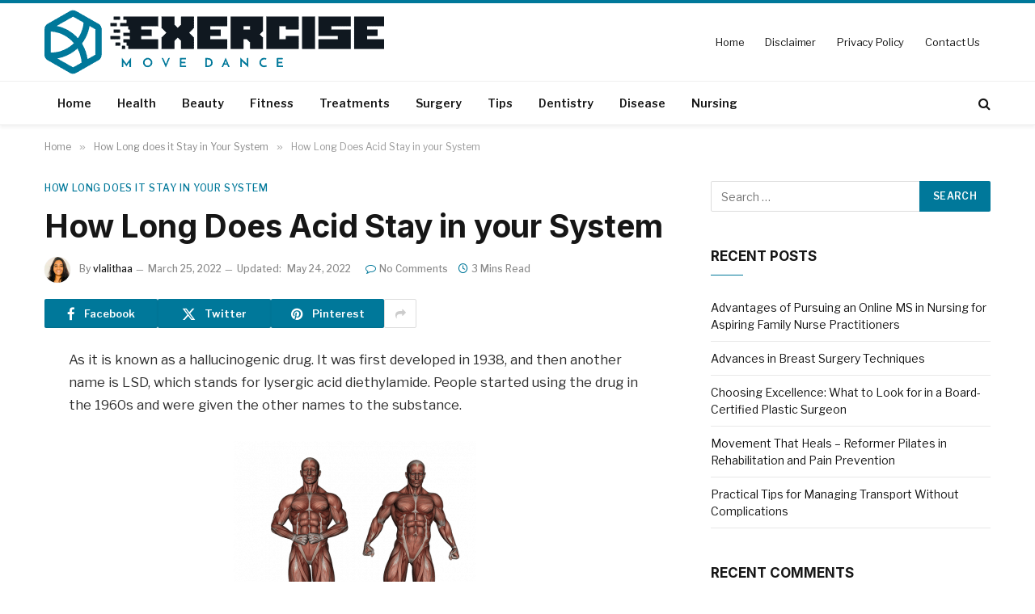

--- FILE ---
content_type: text/html; charset=UTF-8
request_url: https://www.exercisemovedance.org/how-long-does-acid-stay-in-your-system/
body_size: 16931
content:

<!DOCTYPE html>
<html lang="en-US" prefix="og: https://ogp.me/ns#" class="s-light site-s-light">

<head>

	<meta charset="UTF-8" />
	<meta name="viewport" content="width=device-width, initial-scale=1" />
	
<!-- Search Engine Optimization by Rank Math PRO - https://rankmath.com/ -->
<title>How Long Does Acid Stay in your System</title><link rel="preload" as="font" href="https://www.exercisemovedance.org/wp-content/themes/smart-mag/css/icons/fonts/ts-icons.woff2?v3.2" type="font/woff2" crossorigin="anonymous" />
<meta name="robots" content="nofollow, index, max-snippet:-1, max-video-preview:-1, max-image-preview:large"/>
<link rel="canonical" href="https://www.exercisemovedance.org/how-long-does-acid-stay-in-your-system/" />
<meta property="og:locale" content="en_US" />
<meta property="og:type" content="article" />
<meta property="og:title" content="How Long Does Acid Stay in your System" />
<meta property="og:description" content="As it is known as a hallucinogenic drug. It was first developed in 1938, and then another name is LSD, which stands for lysergic acid diethylamide. People started using the drug in the 1960s and were given the other names to the substance.  It is recognized as a powerful mood-changing substance with its significant presence" />
<meta property="og:url" content="https://www.exercisemovedance.org/how-long-does-acid-stay-in-your-system/" />
<meta property="og:site_name" content="Exercisemovedance" />
<meta property="article:section" content="How Long does it Stay in Your System" />
<meta property="og:updated_time" content="2022-05-24T07:04:49+00:00" />
<meta property="og:image" content="https://www.exercisemovedance.org/wp-content/uploads/2022/03/muscle-ge66327e02_640.png" />
<meta property="og:image:secure_url" content="https://www.exercisemovedance.org/wp-content/uploads/2022/03/muscle-ge66327e02_640.png" />
<meta property="og:image:width" content="640" />
<meta property="og:image:height" content="640" />
<meta property="og:image:alt" content="How Long Does ibuprofen Stay in your System" />
<meta property="og:image:type" content="image/png" />
<meta property="article:published_time" content="2022-03-25T10:23:13+00:00" />
<meta property="article:modified_time" content="2022-05-24T07:04:49+00:00" />
<meta name="twitter:card" content="summary_large_image" />
<meta name="twitter:title" content="How Long Does Acid Stay in your System" />
<meta name="twitter:description" content="As it is known as a hallucinogenic drug. It was first developed in 1938, and then another name is LSD, which stands for lysergic acid diethylamide. People started using the drug in the 1960s and were given the other names to the substance.  It is recognized as a powerful mood-changing substance with its significant presence" />
<meta name="twitter:image" content="https://www.exercisemovedance.org/wp-content/uploads/2022/03/muscle-ge66327e02_640.png" />
<meta name="twitter:label1" content="Written by" />
<meta name="twitter:data1" content="vlalithaa" />
<meta name="twitter:label2" content="Time to read" />
<meta name="twitter:data2" content="1 minute" />
<script type="application/ld+json" class="rank-math-schema-pro">{"@context":"https://schema.org","@graph":[{"@type":"Organization","@id":"https://www.exercisemovedance.org/#organization","name":"Exercisemovedance","url":"https://www.exercisemovedance.org"},{"@type":"WebSite","@id":"https://www.exercisemovedance.org/#website","url":"https://www.exercisemovedance.org","name":"Exercisemovedance","publisher":{"@id":"https://www.exercisemovedance.org/#organization"},"inLanguage":"en-US"},{"@type":"ImageObject","@id":"https://www.exercisemovedance.org/wp-content/uploads/2022/03/muscle-ge66327e02_640.png","url":"https://www.exercisemovedance.org/wp-content/uploads/2022/03/muscle-ge66327e02_640.png","width":"640","height":"640","caption":"How Long Does ibuprofen Stay in your System","inLanguage":"en-US"},{"@type":"WebPage","@id":"https://www.exercisemovedance.org/how-long-does-acid-stay-in-your-system/#webpage","url":"https://www.exercisemovedance.org/how-long-does-acid-stay-in-your-system/","name":"How Long Does Acid Stay in your System","datePublished":"2022-03-25T10:23:13+00:00","dateModified":"2022-05-24T07:04:49+00:00","isPartOf":{"@id":"https://www.exercisemovedance.org/#website"},"primaryImageOfPage":{"@id":"https://www.exercisemovedance.org/wp-content/uploads/2022/03/muscle-ge66327e02_640.png"},"inLanguage":"en-US"},{"@type":"Person","@id":"https://www.exercisemovedance.org/how-long-does-acid-stay-in-your-system/#author","name":"vlalithaa","image":{"@type":"ImageObject","@id":"https://secure.gravatar.com/avatar/ed154c1d48877ece17cea4234a13031548038303335a2fecf5b4687b196fdea2?s=96&amp;d=mm&amp;r=g","url":"https://secure.gravatar.com/avatar/ed154c1d48877ece17cea4234a13031548038303335a2fecf5b4687b196fdea2?s=96&amp;d=mm&amp;r=g","caption":"vlalithaa","inLanguage":"en-US"},"sameAs":["https://www.exercisemovedance.org"],"worksFor":{"@id":"https://www.exercisemovedance.org/#organization"}},{"@type":"BlogPosting","headline":"How Long Does Acid Stay in your System","datePublished":"2022-03-25T10:23:13+00:00","dateModified":"2022-05-24T07:04:49+00:00","author":{"@id":"https://www.exercisemovedance.org/how-long-does-acid-stay-in-your-system/#author","name":"vlalithaa"},"publisher":{"@id":"https://www.exercisemovedance.org/#organization"},"description":"As it is known as a hallucinogenic drug. It was first developed in 1938, and then another name is LSD, which stands for lysergic acid diethylamide. People started using the drug in the 1960s and were given the other names to the substance.\u00a0","name":"How Long Does Acid Stay in your System","@id":"https://www.exercisemovedance.org/how-long-does-acid-stay-in-your-system/#richSnippet","isPartOf":{"@id":"https://www.exercisemovedance.org/how-long-does-acid-stay-in-your-system/#webpage"},"image":{"@id":"https://www.exercisemovedance.org/wp-content/uploads/2022/03/muscle-ge66327e02_640.png"},"inLanguage":"en-US","mainEntityOfPage":{"@id":"https://www.exercisemovedance.org/how-long-does-acid-stay-in-your-system/#webpage"}}]}</script>
<!-- /Rank Math WordPress SEO plugin -->

<link rel='dns-prefetch' href='//fonts.googleapis.com' />
<link rel="alternate" type="application/rss+xml" title="ExerciseMoveDance &raquo; Feed" href="https://www.exercisemovedance.org/feed/" />
<link rel="alternate" type="application/rss+xml" title="ExerciseMoveDance &raquo; Comments Feed" href="https://www.exercisemovedance.org/comments/feed/" />
<link rel="alternate" type="application/rss+xml" title="ExerciseMoveDance &raquo; How Long Does Acid Stay in your System Comments Feed" href="https://www.exercisemovedance.org/how-long-does-acid-stay-in-your-system/feed/" />
<link rel="alternate" title="oEmbed (JSON)" type="application/json+oembed" href="https://www.exercisemovedance.org/wp-json/oembed/1.0/embed?url=https%3A%2F%2Fwww.exercisemovedance.org%2Fhow-long-does-acid-stay-in-your-system%2F" />
<link rel="alternate" title="oEmbed (XML)" type="text/xml+oembed" href="https://www.exercisemovedance.org/wp-json/oembed/1.0/embed?url=https%3A%2F%2Fwww.exercisemovedance.org%2Fhow-long-does-acid-stay-in-your-system%2F&#038;format=xml" />
<style id='wp-img-auto-sizes-contain-inline-css' type='text/css'>
img:is([sizes=auto i],[sizes^="auto," i]){contain-intrinsic-size:3000px 1500px}
/*# sourceURL=wp-img-auto-sizes-contain-inline-css */
</style>

<style id='wp-emoji-styles-inline-css' type='text/css'>

	img.wp-smiley, img.emoji {
		display: inline !important;
		border: none !important;
		box-shadow: none !important;
		height: 1em !important;
		width: 1em !important;
		margin: 0 0.07em !important;
		vertical-align: -0.1em !important;
		background: none !important;
		padding: 0 !important;
	}
/*# sourceURL=wp-emoji-styles-inline-css */
</style>
<link rel='stylesheet' id='wp-block-library-css' href='https://www.exercisemovedance.org/wp-includes/css/dist/block-library/style.min.css?ver=6.9' type='text/css' media='all' />
<style id='classic-theme-styles-inline-css' type='text/css'>
/*! This file is auto-generated */
.wp-block-button__link{color:#fff;background-color:#32373c;border-radius:9999px;box-shadow:none;text-decoration:none;padding:calc(.667em + 2px) calc(1.333em + 2px);font-size:1.125em}.wp-block-file__button{background:#32373c;color:#fff;text-decoration:none}
/*# sourceURL=/wp-includes/css/classic-themes.min.css */
</style>
<style id='global-styles-inline-css' type='text/css'>
:root{--wp--preset--aspect-ratio--square: 1;--wp--preset--aspect-ratio--4-3: 4/3;--wp--preset--aspect-ratio--3-4: 3/4;--wp--preset--aspect-ratio--3-2: 3/2;--wp--preset--aspect-ratio--2-3: 2/3;--wp--preset--aspect-ratio--16-9: 16/9;--wp--preset--aspect-ratio--9-16: 9/16;--wp--preset--color--black: #000000;--wp--preset--color--cyan-bluish-gray: #abb8c3;--wp--preset--color--white: #ffffff;--wp--preset--color--pale-pink: #f78da7;--wp--preset--color--vivid-red: #cf2e2e;--wp--preset--color--luminous-vivid-orange: #ff6900;--wp--preset--color--luminous-vivid-amber: #fcb900;--wp--preset--color--light-green-cyan: #7bdcb5;--wp--preset--color--vivid-green-cyan: #00d084;--wp--preset--color--pale-cyan-blue: #8ed1fc;--wp--preset--color--vivid-cyan-blue: #0693e3;--wp--preset--color--vivid-purple: #9b51e0;--wp--preset--gradient--vivid-cyan-blue-to-vivid-purple: linear-gradient(135deg,rgb(6,147,227) 0%,rgb(155,81,224) 100%);--wp--preset--gradient--light-green-cyan-to-vivid-green-cyan: linear-gradient(135deg,rgb(122,220,180) 0%,rgb(0,208,130) 100%);--wp--preset--gradient--luminous-vivid-amber-to-luminous-vivid-orange: linear-gradient(135deg,rgb(252,185,0) 0%,rgb(255,105,0) 100%);--wp--preset--gradient--luminous-vivid-orange-to-vivid-red: linear-gradient(135deg,rgb(255,105,0) 0%,rgb(207,46,46) 100%);--wp--preset--gradient--very-light-gray-to-cyan-bluish-gray: linear-gradient(135deg,rgb(238,238,238) 0%,rgb(169,184,195) 100%);--wp--preset--gradient--cool-to-warm-spectrum: linear-gradient(135deg,rgb(74,234,220) 0%,rgb(151,120,209) 20%,rgb(207,42,186) 40%,rgb(238,44,130) 60%,rgb(251,105,98) 80%,rgb(254,248,76) 100%);--wp--preset--gradient--blush-light-purple: linear-gradient(135deg,rgb(255,206,236) 0%,rgb(152,150,240) 100%);--wp--preset--gradient--blush-bordeaux: linear-gradient(135deg,rgb(254,205,165) 0%,rgb(254,45,45) 50%,rgb(107,0,62) 100%);--wp--preset--gradient--luminous-dusk: linear-gradient(135deg,rgb(255,203,112) 0%,rgb(199,81,192) 50%,rgb(65,88,208) 100%);--wp--preset--gradient--pale-ocean: linear-gradient(135deg,rgb(255,245,203) 0%,rgb(182,227,212) 50%,rgb(51,167,181) 100%);--wp--preset--gradient--electric-grass: linear-gradient(135deg,rgb(202,248,128) 0%,rgb(113,206,126) 100%);--wp--preset--gradient--midnight: linear-gradient(135deg,rgb(2,3,129) 0%,rgb(40,116,252) 100%);--wp--preset--font-size--small: 13px;--wp--preset--font-size--medium: 20px;--wp--preset--font-size--large: 36px;--wp--preset--font-size--x-large: 42px;--wp--preset--spacing--20: 0.44rem;--wp--preset--spacing--30: 0.67rem;--wp--preset--spacing--40: 1rem;--wp--preset--spacing--50: 1.5rem;--wp--preset--spacing--60: 2.25rem;--wp--preset--spacing--70: 3.38rem;--wp--preset--spacing--80: 5.06rem;--wp--preset--shadow--natural: 6px 6px 9px rgba(0, 0, 0, 0.2);--wp--preset--shadow--deep: 12px 12px 50px rgba(0, 0, 0, 0.4);--wp--preset--shadow--sharp: 6px 6px 0px rgba(0, 0, 0, 0.2);--wp--preset--shadow--outlined: 6px 6px 0px -3px rgb(255, 255, 255), 6px 6px rgb(0, 0, 0);--wp--preset--shadow--crisp: 6px 6px 0px rgb(0, 0, 0);}:where(.is-layout-flex){gap: 0.5em;}:where(.is-layout-grid){gap: 0.5em;}body .is-layout-flex{display: flex;}.is-layout-flex{flex-wrap: wrap;align-items: center;}.is-layout-flex > :is(*, div){margin: 0;}body .is-layout-grid{display: grid;}.is-layout-grid > :is(*, div){margin: 0;}:where(.wp-block-columns.is-layout-flex){gap: 2em;}:where(.wp-block-columns.is-layout-grid){gap: 2em;}:where(.wp-block-post-template.is-layout-flex){gap: 1.25em;}:where(.wp-block-post-template.is-layout-grid){gap: 1.25em;}.has-black-color{color: var(--wp--preset--color--black) !important;}.has-cyan-bluish-gray-color{color: var(--wp--preset--color--cyan-bluish-gray) !important;}.has-white-color{color: var(--wp--preset--color--white) !important;}.has-pale-pink-color{color: var(--wp--preset--color--pale-pink) !important;}.has-vivid-red-color{color: var(--wp--preset--color--vivid-red) !important;}.has-luminous-vivid-orange-color{color: var(--wp--preset--color--luminous-vivid-orange) !important;}.has-luminous-vivid-amber-color{color: var(--wp--preset--color--luminous-vivid-amber) !important;}.has-light-green-cyan-color{color: var(--wp--preset--color--light-green-cyan) !important;}.has-vivid-green-cyan-color{color: var(--wp--preset--color--vivid-green-cyan) !important;}.has-pale-cyan-blue-color{color: var(--wp--preset--color--pale-cyan-blue) !important;}.has-vivid-cyan-blue-color{color: var(--wp--preset--color--vivid-cyan-blue) !important;}.has-vivid-purple-color{color: var(--wp--preset--color--vivid-purple) !important;}.has-black-background-color{background-color: var(--wp--preset--color--black) !important;}.has-cyan-bluish-gray-background-color{background-color: var(--wp--preset--color--cyan-bluish-gray) !important;}.has-white-background-color{background-color: var(--wp--preset--color--white) !important;}.has-pale-pink-background-color{background-color: var(--wp--preset--color--pale-pink) !important;}.has-vivid-red-background-color{background-color: var(--wp--preset--color--vivid-red) !important;}.has-luminous-vivid-orange-background-color{background-color: var(--wp--preset--color--luminous-vivid-orange) !important;}.has-luminous-vivid-amber-background-color{background-color: var(--wp--preset--color--luminous-vivid-amber) !important;}.has-light-green-cyan-background-color{background-color: var(--wp--preset--color--light-green-cyan) !important;}.has-vivid-green-cyan-background-color{background-color: var(--wp--preset--color--vivid-green-cyan) !important;}.has-pale-cyan-blue-background-color{background-color: var(--wp--preset--color--pale-cyan-blue) !important;}.has-vivid-cyan-blue-background-color{background-color: var(--wp--preset--color--vivid-cyan-blue) !important;}.has-vivid-purple-background-color{background-color: var(--wp--preset--color--vivid-purple) !important;}.has-black-border-color{border-color: var(--wp--preset--color--black) !important;}.has-cyan-bluish-gray-border-color{border-color: var(--wp--preset--color--cyan-bluish-gray) !important;}.has-white-border-color{border-color: var(--wp--preset--color--white) !important;}.has-pale-pink-border-color{border-color: var(--wp--preset--color--pale-pink) !important;}.has-vivid-red-border-color{border-color: var(--wp--preset--color--vivid-red) !important;}.has-luminous-vivid-orange-border-color{border-color: var(--wp--preset--color--luminous-vivid-orange) !important;}.has-luminous-vivid-amber-border-color{border-color: var(--wp--preset--color--luminous-vivid-amber) !important;}.has-light-green-cyan-border-color{border-color: var(--wp--preset--color--light-green-cyan) !important;}.has-vivid-green-cyan-border-color{border-color: var(--wp--preset--color--vivid-green-cyan) !important;}.has-pale-cyan-blue-border-color{border-color: var(--wp--preset--color--pale-cyan-blue) !important;}.has-vivid-cyan-blue-border-color{border-color: var(--wp--preset--color--vivid-cyan-blue) !important;}.has-vivid-purple-border-color{border-color: var(--wp--preset--color--vivid-purple) !important;}.has-vivid-cyan-blue-to-vivid-purple-gradient-background{background: var(--wp--preset--gradient--vivid-cyan-blue-to-vivid-purple) !important;}.has-light-green-cyan-to-vivid-green-cyan-gradient-background{background: var(--wp--preset--gradient--light-green-cyan-to-vivid-green-cyan) !important;}.has-luminous-vivid-amber-to-luminous-vivid-orange-gradient-background{background: var(--wp--preset--gradient--luminous-vivid-amber-to-luminous-vivid-orange) !important;}.has-luminous-vivid-orange-to-vivid-red-gradient-background{background: var(--wp--preset--gradient--luminous-vivid-orange-to-vivid-red) !important;}.has-very-light-gray-to-cyan-bluish-gray-gradient-background{background: var(--wp--preset--gradient--very-light-gray-to-cyan-bluish-gray) !important;}.has-cool-to-warm-spectrum-gradient-background{background: var(--wp--preset--gradient--cool-to-warm-spectrum) !important;}.has-blush-light-purple-gradient-background{background: var(--wp--preset--gradient--blush-light-purple) !important;}.has-blush-bordeaux-gradient-background{background: var(--wp--preset--gradient--blush-bordeaux) !important;}.has-luminous-dusk-gradient-background{background: var(--wp--preset--gradient--luminous-dusk) !important;}.has-pale-ocean-gradient-background{background: var(--wp--preset--gradient--pale-ocean) !important;}.has-electric-grass-gradient-background{background: var(--wp--preset--gradient--electric-grass) !important;}.has-midnight-gradient-background{background: var(--wp--preset--gradient--midnight) !important;}.has-small-font-size{font-size: var(--wp--preset--font-size--small) !important;}.has-medium-font-size{font-size: var(--wp--preset--font-size--medium) !important;}.has-large-font-size{font-size: var(--wp--preset--font-size--large) !important;}.has-x-large-font-size{font-size: var(--wp--preset--font-size--x-large) !important;}
:where(.wp-block-post-template.is-layout-flex){gap: 1.25em;}:where(.wp-block-post-template.is-layout-grid){gap: 1.25em;}
:where(.wp-block-term-template.is-layout-flex){gap: 1.25em;}:where(.wp-block-term-template.is-layout-grid){gap: 1.25em;}
:where(.wp-block-columns.is-layout-flex){gap: 2em;}:where(.wp-block-columns.is-layout-grid){gap: 2em;}
:root :where(.wp-block-pullquote){font-size: 1.5em;line-height: 1.6;}
/*# sourceURL=global-styles-inline-css */
</style>
<link rel='stylesheet' id='smartmag-core-css' href='https://www.exercisemovedance.org/wp-content/themes/smart-mag/style.css?ver=10.3.2' type='text/css' media='all' />
<style id='smartmag-core-inline-css' type='text/css'>
:root { --c-main: #00789a;
--c-main-rgb: 0,120,154;
--text-font: "Libre Franklin", system-ui, -apple-system, "Segoe UI", Arial, sans-serif;
--body-font: "Libre Franklin", system-ui, -apple-system, "Segoe UI", Arial, sans-serif;
--title-font: "Inter", system-ui, -apple-system, "Segoe UI", Arial, sans-serif;
--h-font: "Inter", system-ui, -apple-system, "Segoe UI", Arial, sans-serif;
--text-h-font: var(--h-font);
--title-size-m: 19px;
--main-width: 1170px;
--c-p-meta-icons: var(--c-main); }
.smart-head-main { --c-shadow: rgba(0,0,0,0.05); }
.smart-head-main .smart-head-mid { --head-h: 100px; border-top-width: 4px; border-top-color: var(--c-main); }
.smart-head-main .smart-head-bot { border-top-width: 1px; }
.navigation-main .menu > li > a { font-size: 14px; }
.navigation-main { --nav-items-space: 16px; }
.s-light .navigation { --c-nav-blip: #9b9b9b; }
.smart-head-mobile .smart-head-mid { border-top-width: 4px; border-top-color: var(--c-main); }
.navigation-small .menu > li > a { letter-spacing: -0.01em; }
.smart-head-main .offcanvas-toggle { transform: scale(0.85); }
.main-footer .upper-footer { background-color: #00171e; }
.main-footer .lower-footer { background-color: #000f16; }
.l-post { --media-radius: 3px; }
.cat-labels .category { font-size: 10px; border-radius: 2px; }
.cat-labels-overlay { margin-top: 6px; margin-left: 6px; }
.post-meta-single .meta-item, .post-meta-single .text-in { font-weight: 500; }
.the-post-header .post-meta .post-title { line-height: 1.2; }
.site-s-light .entry-content { color: #2d2d2d; }
.post-share-b:not(.is-not-global) { --service-height: 36px; }
.post-share-b:not(.is-not-global) .service { background-color: var(--c-main); }
@media (min-width: 1200px) { .s-head-modern-a .post-title { font-size: 39px; } }
@media (min-width: 941px) and (max-width: 1200px) { .navigation-main .menu > li > a { font-size: calc(10px + (14px - 10px) * .7); } }


/*# sourceURL=smartmag-core-inline-css */
</style>
<link rel='stylesheet' id='smartmag-magnific-popup-css' href='https://www.exercisemovedance.org/wp-content/themes/smart-mag/css/lightbox.css?ver=10.3.2' type='text/css' media='all' />
<link rel='stylesheet' id='smartmag-icons-css' href='https://www.exercisemovedance.org/wp-content/themes/smart-mag/css/icons/icons.css?ver=10.3.2' type='text/css' media='all' />
<link rel='stylesheet' id='smart-mag-child-css' href='https://www.exercisemovedance.org/wp-content/themes/smart-mag-child/style.css?ver=1.0' type='text/css' media='all' />
<link rel='stylesheet' id='smartmag-gfonts-custom-css' href='https://fonts.googleapis.com/css?family=Libre+Franklin%3A400%2C500%2C600%2C700%7CInter%3A400%2C500%2C600%2C700&#038;display=swap' type='text/css' media='all' />
<script type="a46b691512120213ff055897-text/javascript" id="smartmag-lazy-inline-js-after">
/* <![CDATA[ */
/**
 * @copyright ThemeSphere
 * @preserve
 */
var BunyadLazy={};BunyadLazy.load=function(){function a(e,n){var t={};e.dataset.bgset&&e.dataset.sizes?(t.sizes=e.dataset.sizes,t.srcset=e.dataset.bgset):t.src=e.dataset.bgsrc,function(t){var a=t.dataset.ratio;if(0<a){const e=t.parentElement;if(e.classList.contains("media-ratio")){const n=e.style;n.getPropertyValue("--a-ratio")||(n.paddingBottom=100/a+"%")}}}(e);var a,o=document.createElement("img");for(a in o.onload=function(){var t="url('"+(o.currentSrc||o.src)+"')",a=e.style;a.backgroundImage!==t&&requestAnimationFrame(()=>{a.backgroundImage=t,n&&n()}),o.onload=null,o.onerror=null,o=null},o.onerror=o.onload,t)o.setAttribute(a,t[a]);o&&o.complete&&0<o.naturalWidth&&o.onload&&o.onload()}function e(t){t.dataset.loaded||a(t,()=>{document.dispatchEvent(new Event("lazyloaded")),t.dataset.loaded=1})}function n(t){"complete"===document.readyState?t():window.addEventListener("load",t)}return{initEarly:function(){var t,a=()=>{document.querySelectorAll(".img.bg-cover:not(.lazyload)").forEach(e)};"complete"!==document.readyState?(t=setInterval(a,150),n(()=>{a(),clearInterval(t)})):a()},callOnLoad:n,initBgImages:function(t){t&&n(()=>{document.querySelectorAll(".img.bg-cover").forEach(e)})},bgLoad:a}}(),BunyadLazy.load.initEarly();
//# sourceURL=smartmag-lazy-inline-js-after
/* ]]> */
</script>
<script type="a46b691512120213ff055897-text/javascript" src="https://www.exercisemovedance.org/wp-includes/js/jquery/jquery.min.js?ver=3.7.1" id="jquery-core-js"></script>
<script type="a46b691512120213ff055897-text/javascript" src="https://www.exercisemovedance.org/wp-includes/js/jquery/jquery-migrate.min.js?ver=3.4.1" id="jquery-migrate-js"></script>
<link rel="https://api.w.org/" href="https://www.exercisemovedance.org/wp-json/" /><link rel="alternate" title="JSON" type="application/json" href="https://www.exercisemovedance.org/wp-json/wp/v2/posts/874" /><link rel="EditURI" type="application/rsd+xml" title="RSD" href="https://www.exercisemovedance.org/xmlrpc.php?rsd" />
<meta name="generator" content="WordPress 6.9" />
<link rel='shortlink' href='https://www.exercisemovedance.org/?p=874' />
<!-- HFCM by 99 Robots - Snippet # 1: GTM-Head -->
<!-- Google Tag Manager -->
<script type="a46b691512120213ff055897-text/javascript">(function(w,d,s,l,i){w[l]=w[l]||[];w[l].push({'gtm.start':
new Date().getTime(),event:'gtm.js'});var f=d.getElementsByTagName(s)[0],
j=d.createElement(s),dl=l!='dataLayer'?'&l='+l:'';j.async=true;j.src=
'https://www.googletagmanager.com/gtm.js?id='+i+dl;f.parentNode.insertBefore(j,f);
})(window,document,'script','dataLayer','GTM-TRHBSCVD');</script>
<!-- End Google Tag Manager -->
<!-- /end HFCM by 99 Robots -->

		<script type="a46b691512120213ff055897-text/javascript">
		var BunyadSchemeKey = 'bunyad-scheme';
		(() => {
			const d = document.documentElement;
			const c = d.classList;
			var scheme = localStorage.getItem(BunyadSchemeKey);
			
			if (scheme) {
				d.dataset.origClass = c;
				scheme === 'dark' ? c.remove('s-light', 'site-s-light') : c.remove('s-dark', 'site-s-dark');
				c.add('site-s-' + scheme, 's-' + scheme);
			}
		})();
		</script>
		<meta name="generator" content="Elementor 3.34.0; features: e_font_icon_svg, additional_custom_breakpoints; settings: css_print_method-external, google_font-enabled, font_display-swap">
<style type="text/css">.recentcomments a{display:inline !important;padding:0 !important;margin:0 !important;}</style>			<style>
				.e-con.e-parent:nth-of-type(n+4):not(.e-lazyloaded):not(.e-no-lazyload),
				.e-con.e-parent:nth-of-type(n+4):not(.e-lazyloaded):not(.e-no-lazyload) * {
					background-image: none !important;
				}
				@media screen and (max-height: 1024px) {
					.e-con.e-parent:nth-of-type(n+3):not(.e-lazyloaded):not(.e-no-lazyload),
					.e-con.e-parent:nth-of-type(n+3):not(.e-lazyloaded):not(.e-no-lazyload) * {
						background-image: none !important;
					}
				}
				@media screen and (max-height: 640px) {
					.e-con.e-parent:nth-of-type(n+2):not(.e-lazyloaded):not(.e-no-lazyload),
					.e-con.e-parent:nth-of-type(n+2):not(.e-lazyloaded):not(.e-no-lazyload) * {
						background-image: none !important;
					}
				}
			</style>
			<style type="text/css">.saboxplugin-wrap{-webkit-box-sizing:border-box;-moz-box-sizing:border-box;-ms-box-sizing:border-box;box-sizing:border-box;border:1px solid #eee;width:100%;clear:both;display:block;overflow:hidden;word-wrap:break-word;position:relative}.saboxplugin-wrap .saboxplugin-gravatar{float:left;padding:0 20px 20px 20px}.saboxplugin-wrap .saboxplugin-gravatar img{max-width:100px;height:auto;border-radius:0;}.saboxplugin-wrap .saboxplugin-authorname{font-size:18px;line-height:1;margin:20px 0 0 20px;display:block}.saboxplugin-wrap .saboxplugin-authorname a{text-decoration:none}.saboxplugin-wrap .saboxplugin-authorname a:focus{outline:0}.saboxplugin-wrap .saboxplugin-desc{display:block;margin:5px 20px}.saboxplugin-wrap .saboxplugin-desc a{text-decoration:underline}.saboxplugin-wrap .saboxplugin-desc p{margin:5px 0 12px}.saboxplugin-wrap .saboxplugin-web{margin:0 20px 15px;text-align:left}.saboxplugin-wrap .sab-web-position{text-align:right}.saboxplugin-wrap .saboxplugin-web a{color:#ccc;text-decoration:none}.saboxplugin-wrap .saboxplugin-socials{position:relative;display:block;background:#fcfcfc;padding:5px;border-top:1px solid #eee}.saboxplugin-wrap .saboxplugin-socials a svg{width:20px;height:20px}.saboxplugin-wrap .saboxplugin-socials a svg .st2{fill:#fff; transform-origin:center center;}.saboxplugin-wrap .saboxplugin-socials a svg .st1{fill:rgba(0,0,0,.3)}.saboxplugin-wrap .saboxplugin-socials a:hover{opacity:.8;-webkit-transition:opacity .4s;-moz-transition:opacity .4s;-o-transition:opacity .4s;transition:opacity .4s;box-shadow:none!important;-webkit-box-shadow:none!important}.saboxplugin-wrap .saboxplugin-socials .saboxplugin-icon-color{box-shadow:none;padding:0;border:0;-webkit-transition:opacity .4s;-moz-transition:opacity .4s;-o-transition:opacity .4s;transition:opacity .4s;display:inline-block;color:#fff;font-size:0;text-decoration:inherit;margin:5px;-webkit-border-radius:0;-moz-border-radius:0;-ms-border-radius:0;-o-border-radius:0;border-radius:0;overflow:hidden}.saboxplugin-wrap .saboxplugin-socials .saboxplugin-icon-grey{text-decoration:inherit;box-shadow:none;position:relative;display:-moz-inline-stack;display:inline-block;vertical-align:middle;zoom:1;margin:10px 5px;color:#444;fill:#444}.clearfix:after,.clearfix:before{content:' ';display:table;line-height:0;clear:both}.ie7 .clearfix{zoom:1}.saboxplugin-socials.sabox-colored .saboxplugin-icon-color .sab-twitch{border-color:#38245c}.saboxplugin-socials.sabox-colored .saboxplugin-icon-color .sab-behance{border-color:#003eb0}.saboxplugin-socials.sabox-colored .saboxplugin-icon-color .sab-deviantart{border-color:#036824}.saboxplugin-socials.sabox-colored .saboxplugin-icon-color .sab-digg{border-color:#00327c}.saboxplugin-socials.sabox-colored .saboxplugin-icon-color .sab-dribbble{border-color:#ba1655}.saboxplugin-socials.sabox-colored .saboxplugin-icon-color .sab-facebook{border-color:#1e2e4f}.saboxplugin-socials.sabox-colored .saboxplugin-icon-color .sab-flickr{border-color:#003576}.saboxplugin-socials.sabox-colored .saboxplugin-icon-color .sab-github{border-color:#264874}.saboxplugin-socials.sabox-colored .saboxplugin-icon-color .sab-google{border-color:#0b51c5}.saboxplugin-socials.sabox-colored .saboxplugin-icon-color .sab-html5{border-color:#902e13}.saboxplugin-socials.sabox-colored .saboxplugin-icon-color .sab-instagram{border-color:#1630aa}.saboxplugin-socials.sabox-colored .saboxplugin-icon-color .sab-linkedin{border-color:#00344f}.saboxplugin-socials.sabox-colored .saboxplugin-icon-color .sab-pinterest{border-color:#5b040e}.saboxplugin-socials.sabox-colored .saboxplugin-icon-color .sab-reddit{border-color:#992900}.saboxplugin-socials.sabox-colored .saboxplugin-icon-color .sab-rss{border-color:#a43b0a}.saboxplugin-socials.sabox-colored .saboxplugin-icon-color .sab-sharethis{border-color:#5d8420}.saboxplugin-socials.sabox-colored .saboxplugin-icon-color .sab-soundcloud{border-color:#995200}.saboxplugin-socials.sabox-colored .saboxplugin-icon-color .sab-spotify{border-color:#0f612c}.saboxplugin-socials.sabox-colored .saboxplugin-icon-color .sab-stackoverflow{border-color:#a95009}.saboxplugin-socials.sabox-colored .saboxplugin-icon-color .sab-steam{border-color:#006388}.saboxplugin-socials.sabox-colored .saboxplugin-icon-color .sab-user_email{border-color:#b84e05}.saboxplugin-socials.sabox-colored .saboxplugin-icon-color .sab-tumblr{border-color:#10151b}.saboxplugin-socials.sabox-colored .saboxplugin-icon-color .sab-twitter{border-color:#0967a0}.saboxplugin-socials.sabox-colored .saboxplugin-icon-color .sab-vimeo{border-color:#0d7091}.saboxplugin-socials.sabox-colored .saboxplugin-icon-color .sab-windows{border-color:#003f71}.saboxplugin-socials.sabox-colored .saboxplugin-icon-color .sab-whatsapp{border-color:#003f71}.saboxplugin-socials.sabox-colored .saboxplugin-icon-color .sab-wordpress{border-color:#0f3647}.saboxplugin-socials.sabox-colored .saboxplugin-icon-color .sab-yahoo{border-color:#14002d}.saboxplugin-socials.sabox-colored .saboxplugin-icon-color .sab-youtube{border-color:#900}.saboxplugin-socials.sabox-colored .saboxplugin-icon-color .sab-xing{border-color:#000202}.saboxplugin-socials.sabox-colored .saboxplugin-icon-color .sab-mixcloud{border-color:#2475a0}.saboxplugin-socials.sabox-colored .saboxplugin-icon-color .sab-vk{border-color:#243549}.saboxplugin-socials.sabox-colored .saboxplugin-icon-color .sab-medium{border-color:#00452c}.saboxplugin-socials.sabox-colored .saboxplugin-icon-color .sab-quora{border-color:#420e00}.saboxplugin-socials.sabox-colored .saboxplugin-icon-color .sab-meetup{border-color:#9b181c}.saboxplugin-socials.sabox-colored .saboxplugin-icon-color .sab-goodreads{border-color:#000}.saboxplugin-socials.sabox-colored .saboxplugin-icon-color .sab-snapchat{border-color:#999700}.saboxplugin-socials.sabox-colored .saboxplugin-icon-color .sab-500px{border-color:#00557f}.saboxplugin-socials.sabox-colored .saboxplugin-icon-color .sab-mastodont{border-color:#185886}.sabox-plus-item{margin-bottom:20px}@media screen and (max-width:480px){.saboxplugin-wrap{text-align:center}.saboxplugin-wrap .saboxplugin-gravatar{float:none;padding:20px 0;text-align:center;margin:0 auto;display:block}.saboxplugin-wrap .saboxplugin-gravatar img{float:none;display:inline-block;display:-moz-inline-stack;vertical-align:middle;zoom:1}.saboxplugin-wrap .saboxplugin-desc{margin:0 10px 20px;text-align:center}.saboxplugin-wrap .saboxplugin-authorname{text-align:center;margin:10px 0 20px}}body .saboxplugin-authorname a,body .saboxplugin-authorname a:hover{box-shadow:none;-webkit-box-shadow:none}a.sab-profile-edit{font-size:16px!important;line-height:1!important}.sab-edit-settings a,a.sab-profile-edit{color:#0073aa!important;box-shadow:none!important;-webkit-box-shadow:none!important}.sab-edit-settings{margin-right:15px;position:absolute;right:0;z-index:2;bottom:10px;line-height:20px}.sab-edit-settings i{margin-left:5px}.saboxplugin-socials{line-height:1!important}.rtl .saboxplugin-wrap .saboxplugin-gravatar{float:right}.rtl .saboxplugin-wrap .saboxplugin-authorname{display:flex;align-items:center}.rtl .saboxplugin-wrap .saboxplugin-authorname .sab-profile-edit{margin-right:10px}.rtl .sab-edit-settings{right:auto;left:0}img.sab-custom-avatar{max-width:75px;}.saboxplugin-wrap {margin-top:0px; margin-bottom:0px; padding: 0px 0px }.saboxplugin-wrap .saboxplugin-authorname {font-size:18px; line-height:25px;}.saboxplugin-wrap .saboxplugin-desc p, .saboxplugin-wrap .saboxplugin-desc {font-size:14px !important; line-height:21px !important;}.saboxplugin-wrap .saboxplugin-web {font-size:14px;}.saboxplugin-wrap .saboxplugin-socials a svg {width:18px;height:18px;}</style><link rel="icon" href="https://www.exercisemovedance.org/wp-content/uploads/2023/12/emdfav-65x65.png" sizes="32x32" />
<link rel="icon" href="https://www.exercisemovedance.org/wp-content/uploads/2023/12/emdfav.png" sizes="192x192" />
<link rel="apple-touch-icon" href="https://www.exercisemovedance.org/wp-content/uploads/2023/12/emdfav.png" />
<meta name="msapplication-TileImage" content="https://www.exercisemovedance.org/wp-content/uploads/2023/12/emdfav.png" />
		<style type="text/css" id="wp-custom-css">
			.grecaptcha-badge {
    display: none !important;
}		</style>
		

</head>

<body class="wp-singular post-template-default single single-post postid-874 single-format-standard wp-theme-smart-mag wp-child-theme-smart-mag-child right-sidebar post-layout-modern post-cat-9 has-lb has-lb-sm ts-img-hov-fade layout-normal elementor-default elementor-kit-1662">



<div class="main-wrap">

	
<div class="off-canvas-backdrop"></div>
<div class="mobile-menu-container off-canvas s-dark hide-widgets-sm hide-menu-lg" id="off-canvas">

	<div class="off-canvas-head">
		<a href="#" class="close">
			<span class="visuallyhidden">Close Menu</span>
			<i class="tsi tsi-times"></i>
		</a>

		<div class="ts-logo">
					</div>
	</div>

	<div class="off-canvas-content">

					<ul class="mobile-menu"></ul>
		
		
		
	</div>

</div>
<div class="smart-head smart-head-a smart-head-main" id="smart-head" data-sticky="auto" data-sticky-type="smart" data-sticky-full>
	
	<div class="smart-head-row smart-head-mid is-light smart-head-row-full">

		<div class="inner wrap">

							
				<div class="items items-left ">
					<a href="https://www.exercisemovedance.org/" title="ExerciseMoveDance" rel="home" class="logo-link ts-logo logo-is-image">
		<span>
			
				
					<img src="https://www.exercisemovedance.org/wp-content/uploads/2023/12/emdlogo.png" class="logo-image" alt="ExerciseMoveDance" width="420" height="80"/>
									 
					</span>
	</a>				</div>

							
				<div class="items items-center empty">
								</div>

							
				<div class="items items-right ">
					<div class="nav-wrap">
		<nav class="navigation navigation-small nav-hov-a">
			<ul id="menu-footer-bar-marketer" class="menu"><li id="menu-item-317" class="menu-item menu-item-type-custom menu-item-object-custom menu-item-home menu-item-317"><a href="https://www.exercisemovedance.org/">Home</a></li>
<li id="menu-item-1675" class="menu-item menu-item-type-post_type menu-item-object-page menu-item-1675"><a href="https://www.exercisemovedance.org/disclaimer/">Disclaimer</a></li>
<li id="menu-item-1676" class="menu-item menu-item-type-post_type menu-item-object-page menu-item-1676"><a href="https://www.exercisemovedance.org/privacy-policy/">Privacy Policy</a></li>
<li id="menu-item-1677" class="menu-item menu-item-type-post_type menu-item-object-page menu-item-1677"><a href="https://www.exercisemovedance.org/contact-us/">Contact Us</a></li>
</ul>		</nav>
	</div>
				</div>

						
		</div>
	</div>

	
	<div class="smart-head-row smart-head-bot is-light smart-head-row-full">

		<div class="inner wrap">

							
				<div class="items items-left ">
					<div class="nav-wrap">
		<nav class="navigation navigation-main nav-hov-a">
			<ul id="menu-primary-marketer" class="menu"><li id="menu-item-281" class="menu-item menu-item-type-custom menu-item-object-custom menu-item-home menu-item-281"><a href="https://www.exercisemovedance.org/">Home</a></li>
<li id="menu-item-1678" class="menu-item menu-item-type-taxonomy menu-item-object-category menu-cat-2 menu-item-1678"><a href="https://www.exercisemovedance.org/health/">Health</a></li>
<li id="menu-item-1679" class="menu-item menu-item-type-taxonomy menu-item-object-category menu-cat-3 menu-item-1679"><a href="https://www.exercisemovedance.org/beauty/">Beauty</a></li>
<li id="menu-item-1680" class="menu-item menu-item-type-taxonomy menu-item-object-category menu-cat-4 menu-item-1680"><a href="https://www.exercisemovedance.org/fitness/">Fitness</a></li>
<li id="menu-item-1681" class="menu-item menu-item-type-taxonomy menu-item-object-category menu-cat-15 menu-item-1681"><a href="https://www.exercisemovedance.org/treatments/">Treatments</a></li>
<li id="menu-item-1682" class="menu-item menu-item-type-taxonomy menu-item-object-category menu-cat-14 menu-item-1682"><a href="https://www.exercisemovedance.org/surgery/">Surgery</a></li>
<li id="menu-item-1683" class="menu-item menu-item-type-taxonomy menu-item-object-category menu-cat-8 menu-item-1683"><a href="https://www.exercisemovedance.org/tips/">Tips</a></li>
<li id="menu-item-1684" class="menu-item menu-item-type-taxonomy menu-item-object-category menu-cat-11 menu-item-1684"><a href="https://www.exercisemovedance.org/dentistry/">Dentistry</a></li>
<li id="menu-item-1685" class="menu-item menu-item-type-taxonomy menu-item-object-category menu-cat-13 menu-item-1685"><a href="https://www.exercisemovedance.org/disease/">Disease</a></li>
<li id="menu-item-1686" class="menu-item menu-item-type-taxonomy menu-item-object-category menu-cat-12 menu-item-1686"><a href="https://www.exercisemovedance.org/nursing/">Nursing</a></li>
</ul>		</nav>
	</div>
				</div>

							
				<div class="items items-center empty">
								</div>

							
				<div class="items items-right ">
				

	<a href="#" class="search-icon has-icon-only is-icon" title="Search">
		<i class="tsi tsi-search"></i>
	</a>

				</div>

						
		</div>
	</div>

	</div>
<div class="smart-head smart-head-a smart-head-mobile" id="smart-head-mobile" data-sticky="mid" data-sticky-type="smart" data-sticky-full>
	
	<div class="smart-head-row smart-head-mid smart-head-row-3 is-light smart-head-row-full">

		<div class="inner wrap">

							
				<div class="items items-left ">
				
<button class="offcanvas-toggle has-icon" type="button" aria-label="Menu">
	<span class="hamburger-icon hamburger-icon-a">
		<span class="inner"></span>
	</span>
</button>				</div>

							
				<div class="items items-center ">
					<a href="https://www.exercisemovedance.org/" title="ExerciseMoveDance" rel="home" class="logo-link ts-logo logo-is-image">
		<span>
			
				
					<img src="https://www.exercisemovedance.org/wp-content/uploads/2023/12/emdlogo.png" class="logo-image" alt="ExerciseMoveDance" width="420" height="80"/>
									 
					</span>
	</a>				</div>

							
				<div class="items items-right ">
				

	<a href="#" class="search-icon has-icon-only is-icon" title="Search">
		<i class="tsi tsi-search"></i>
	</a>

				</div>

						
		</div>
	</div>

	</div>
<nav class="breadcrumbs is-full-width breadcrumbs-a" id="breadcrumb"><div class="inner ts-contain "><span><a href="https://www.exercisemovedance.org/"><span>Home</span></a></span><span class="delim">&raquo;</span><span><a href="https://www.exercisemovedance.org/how-long-does-it-stay-in-your-system/"><span>How Long does it Stay in Your System</span></a></span><span class="delim">&raquo;</span><span class="current">How Long Does Acid Stay in your System</span></div></nav>
<div class="main ts-contain cf right-sidebar">
	
		

<div class="ts-row">
	<div class="col-8 main-content s-post-contain">

					<div class="the-post-header s-head-modern s-head-modern-a">
	<div class="post-meta post-meta-a post-meta-left post-meta-single has-below"><div class="post-meta-items meta-above"><span class="meta-item post-cat">
						
						<a href="https://www.exercisemovedance.org/how-long-does-it-stay-in-your-system/" class="category term-color-9" rel="category">How Long does it Stay in Your System</a>
					</span>
					</div><h1 class="is-title post-title">How Long Does Acid Stay in your System</h1><div class="post-meta-items meta-below has-author-img"><span class="meta-item post-author has-img"><img alt='vlalithaa' src='https://secure.gravatar.com/avatar/ed154c1d48877ece17cea4234a13031548038303335a2fecf5b4687b196fdea2?s=32&#038;d=mm&#038;r=g' srcset='https://secure.gravatar.com/avatar/ed154c1d48877ece17cea4234a13031548038303335a2fecf5b4687b196fdea2?s=64&#038;d=mm&#038;r=g 2x' class='avatar avatar-32 photo' height='32' width='32' decoding='async'/><span class="by">By</span> <a href="https://www.exercisemovedance.org/author/kaburulu/" title="Posts by vlalithaa" rel="author">vlalithaa</a></span><span class="meta-item date"><time class="post-date" datetime="2022-03-25T10:23:13+00:00">March 25, 2022</time></span><span class="meta-item has-next-icon date-modified"><span class="updated-on">Updated:</span><time class="post-date" datetime="2022-05-24T07:04:49+00:00">May 24, 2022</time></span><span class="has-next-icon meta-item comments has-icon"><a href="https://www.exercisemovedance.org/how-long-does-acid-stay-in-your-system/#respond"><i class="tsi tsi-comment-o"></i>No Comments</a></span><span class="meta-item read-time has-icon"><i class="tsi tsi-clock"></i>3 Mins Read</span></div></div>
	<div class="post-share post-share-b spc-social-colors  post-share-b1">

				
		
				
			<a href="https://www.facebook.com/sharer.php?u=https%3A%2F%2Fwww.exercisemovedance.org%2Fhow-long-does-acid-stay-in-your-system%2F" class="cf service s-facebook service-lg" 
				title="Share on Facebook" target="_blank" rel="nofollow noopener">
				<i class="tsi tsi-facebook"></i>
				<span class="label">Facebook</span>
							</a>
				
				
			<a href="https://twitter.com/intent/tweet?url=https%3A%2F%2Fwww.exercisemovedance.org%2Fhow-long-does-acid-stay-in-your-system%2F&#038;text=How%20Long%20Does%20Acid%20Stay%20in%20your%20System" class="cf service s-twitter service-lg" 
				title="Share on X (Twitter)" target="_blank" rel="nofollow noopener">
				<i class="tsi tsi-twitter"></i>
				<span class="label">Twitter</span>
							</a>
				
				
			<a href="https://pinterest.com/pin/create/button/?url=https%3A%2F%2Fwww.exercisemovedance.org%2Fhow-long-does-acid-stay-in-your-system%2F&#038;media=https%3A%2F%2Fwww.exercisemovedance.org%2Fwp-content%2Fuploads%2F2022%2F03%2Fmuscle-ge66327e02_640.png&#038;description=How%20Long%20Does%20Acid%20Stay%20in%20your%20System" class="cf service s-pinterest service-lg" 
				title="Share on Pinterest" target="_blank" rel="nofollow noopener">
				<i class="tsi tsi-pinterest"></i>
				<span class="label">Pinterest</span>
							</a>
				
				
			<a href="https://www.linkedin.com/shareArticle?mini=true&#038;url=https%3A%2F%2Fwww.exercisemovedance.org%2Fhow-long-does-acid-stay-in-your-system%2F" class="cf service s-linkedin service-sm" 
				title="Share on LinkedIn" target="_blank" rel="nofollow noopener">
				<i class="tsi tsi-linkedin"></i>
				<span class="label">LinkedIn</span>
							</a>
				
				
			<a href="https://www.tumblr.com/share/link?url=https%3A%2F%2Fwww.exercisemovedance.org%2Fhow-long-does-acid-stay-in-your-system%2F&#038;name=How%20Long%20Does%20Acid%20Stay%20in%20your%20System" class="cf service s-tumblr service-sm" 
				title="Share on Tumblr" target="_blank" rel="nofollow noopener">
				<i class="tsi tsi-tumblr"></i>
				<span class="label">Tumblr</span>
							</a>
				
				
			<a href="https://www.reddit.com/submit?url=https%3A%2F%2Fwww.exercisemovedance.org%2Fhow-long-does-acid-stay-in-your-system%2F&#038;title=How%20Long%20Does%20Acid%20Stay%20in%20your%20System" class="cf service s-reddit service-sm" 
				title="Share on Reddit" target="_blank" rel="nofollow noopener">
				<i class="tsi tsi-reddit-alien"></i>
				<span class="label">Reddit</span>
							</a>
				
				
			<a href="https://wa.me/?text=How%20Long%20Does%20Acid%20Stay%20in%20your%20System%20https%3A%2F%2Fwww.exercisemovedance.org%2Fhow-long-does-acid-stay-in-your-system%2F" class="cf service s-whatsapp service-sm" 
				title="Share on WhatsApp" target="_blank" rel="nofollow noopener">
				<i class="tsi tsi-whatsapp"></i>
				<span class="label">WhatsApp</span>
							</a>
				
				
			<a href="/cdn-cgi/l/email-protection#[base64]" class="cf service s-email service-sm" title="Share via Email" target="_blank" rel="nofollow noopener">
				<i class="tsi tsi-envelope-o"></i>
				<span class="label">Email</span>
							</a>
				
		
				
					<a href="#" class="show-more" title="Show More Social Sharing"><i class="tsi tsi-share"></i></a>
		
				
	</div>

	
	
</div>		
					<div class="single-featured"></div>
		
		<div class="the-post s-post-modern">

			<article id="post-874" class="post-874 post type-post status-publish format-standard has-post-thumbnail category-how-long-does-it-stay-in-your-system">
				
<div class="post-content-wrap has-share-float">
						<div class="post-share-float share-float-b is-hidden spc-social-colors spc-social-colored">
	<div class="inner">
					<span class="share-text">Share</span>
		
		<div class="services">
					
				
			<a href="https://www.facebook.com/sharer.php?u=https%3A%2F%2Fwww.exercisemovedance.org%2Fhow-long-does-acid-stay-in-your-system%2F" class="cf service s-facebook" target="_blank" title="Facebook" rel="nofollow noopener">
				<i class="tsi tsi-facebook"></i>
				<span class="label">Facebook</span>

							</a>
				
				
			<a href="https://twitter.com/intent/tweet?url=https%3A%2F%2Fwww.exercisemovedance.org%2Fhow-long-does-acid-stay-in-your-system%2F&text=How%20Long%20Does%20Acid%20Stay%20in%20your%20System" class="cf service s-twitter" target="_blank" title="Twitter" rel="nofollow noopener">
				<i class="tsi tsi-twitter"></i>
				<span class="label">Twitter</span>

							</a>
				
				
			<a href="https://www.linkedin.com/shareArticle?mini=true&url=https%3A%2F%2Fwww.exercisemovedance.org%2Fhow-long-does-acid-stay-in-your-system%2F" class="cf service s-linkedin" target="_blank" title="LinkedIn" rel="nofollow noopener">
				<i class="tsi tsi-linkedin"></i>
				<span class="label">LinkedIn</span>

							</a>
				
				
			<a href="https://pinterest.com/pin/create/button/?url=https%3A%2F%2Fwww.exercisemovedance.org%2Fhow-long-does-acid-stay-in-your-system%2F&media=https%3A%2F%2Fwww.exercisemovedance.org%2Fwp-content%2Fuploads%2F2022%2F03%2Fmuscle-ge66327e02_640.png&description=How%20Long%20Does%20Acid%20Stay%20in%20your%20System" class="cf service s-pinterest" target="_blank" title="Pinterest" rel="nofollow noopener">
				<i class="tsi tsi-pinterest-p"></i>
				<span class="label">Pinterest</span>

							</a>
				
				
			<a href="https://wa.me/?text=How%20Long%20Does%20Acid%20Stay%20in%20your%20System%20https%3A%2F%2Fwww.exercisemovedance.org%2Fhow-long-does-acid-stay-in-your-system%2F" class="cf service s-whatsapp" target="_blank" title="WhatsApp" rel="nofollow noopener">
				<i class="tsi tsi-whatsapp"></i>
				<span class="label">WhatsApp</span>

							</a>
				
				
			<a href="/cdn-cgi/l/email-protection#[base64]" class="cf service s-email" target="_blank" title="Email" rel="nofollow noopener">
				<i class="tsi tsi-envelope-o"></i>
				<span class="label">Email</span>

							</a>
				
		
					
		</div>
	</div>		
</div>
			
	<div class="post-content cf entry-content content-spacious">

		
				
		<p><span style="font-weight: 400;">As it is known as a hallucinogenic drug. It was first developed in 1938, and then another name is LSD, which stands for lysergic acid diethylamide. People started using the drug in the 1960s and were given the other names to the substance. </span></p>
<p><img fetchpriority="high" decoding="async" class="size-medium wp-image-875 aligncenter" src="https://www.exercisemovedance.org/wp-content/uploads/2022/03/muscle-ge66327e02_640-300x300.png" alt="How Long Does Acid Stay in your System" width="300" height="300" srcset="https://www.exercisemovedance.org/wp-content/uploads/2022/03/muscle-ge66327e02_640-300x300.png 300w, https://www.exercisemovedance.org/wp-content/uploads/2022/03/muscle-ge66327e02_640-150x150.png 150w, https://www.exercisemovedance.org/wp-content/uploads/2022/03/muscle-ge66327e02_640-65x65.png 65w, https://www.exercisemovedance.org/wp-content/uploads/2022/03/muscle-ge66327e02_640.png 640w" sizes="(max-width: 300px) 100vw, 300px" /></p>
<p><span style="font-weight: 400;">It is recognized as a powerful mood-changing substance with its significant presence in the medical field. However, if your concern is how long it stays in the system, this article gives brief detail.</span></p>
<p><b>How long acid remain in your system &#8211;</b></p>
<p><span style="font-weight: 400;">There is a process to absorb the acid in the system. For starters, when acid is taken orally, it goes to the bloodstream and then travels to the brain and other vital organs. It takes several times to reach the organs. The state of acid in the system remains between 24 hours. The half-life of acid remains between nine hours to quickly eliminate half of the acid from the body.</span></p>
<p><b>What are the effects of acid &#8211;</b></p>
<p><span style="font-weight: 400;">There are various forms of assets available in the market. The effect of acid depends on the concentration. If the acid is taken in maximum concentration as mentioned on the packaging, it will be harmful and cause severe effects. A few of the effects are given below –</span></p>
<ul>
<li style="font-weight: 400;" aria-level="1"><span style="font-weight: 400;">Shaking</span></li>
<li style="font-weight: 400;" aria-level="1"><span style="font-weight: 400;">Sweating</span></li>
<li style="font-weight: 400;" aria-level="1"><span style="font-weight: 400;">Loss of appetite</span></li>
<li style="font-weight: 400;" aria-level="1"><span style="font-weight: 400;">Sleeplessness</span></li>
<li style="font-weight: 400;" aria-level="1"><span style="font-weight: 400;">Increase heart rate</span></li>
<li style="font-weight: 400;" aria-level="1"><span style="font-weight: 400;">Increase breath rate</span></li>
<li style="font-weight: 400;" aria-level="1"><span style="font-weight: 400;">Increase blood pressure</span></li>
</ul>
<p><b>How to test acid &#8211;</b></p>
<p><span style="font-weight: 400;">If your concern is how to detect the presence of acid in the body, then here are the primary test data mines the exit presence. The most common way of protecting his urine test. It gives the presence in 24 hours, and there are various techniques for the same. </span></p>
<p><b>Summary </b></p>
<p><span style="font-weight: 400;">The acid is a powerful and mood-altering drug that results in psychological effects. Its presence can be determined with the help of several tests. Learn more about the acid in the above post.</span></p>
<p><strong>Related Posts :</strong></p>
<p><a href="https://www.exercisemovedance.org/how-long-does-an-edible-stay-in-your-system/" target="_blank" rel="noopener">How Long Does an Edible Stay in Your System ?</a><br />
<a href="https://www.exercisemovedance.org/how-long-does-antibiotics-stay-in-your-system/" target="_blank" rel="noopener">How Long Does Antibiotics Stay in Your System?</a><br />
<a href="https://www.exercisemovedance.org/how-long-does-crack-stay-in-your-system/" target="_blank" rel="noopener">How Long Does Crack Stay in Your System ?</a><br />
<a href="https://www.exercisemovedance.org/how-long-does-amoxicillin-stay-in-your-system/" target="_blank" rel="noopener">How Long Does Amoxicillin Stay in your System ?</a><br />
<a href="https://www.exercisemovedance.org/how-long-does-aspirin-stay-in-your-system/" target="_blank" rel="noopener">How Long Does Aspirin Stay in your System ?</a><br />
<a href="https://www.exercisemovedance.org/how-long-does-clonazepam-stay-in-your-system/" target="_blank" rel="noopener">How Long Does Clonazepam Stay in your System ?</a><br />
<a href="https://www.exercisemovedance.org/how-long-does-herione-stay-in-your-system/" target="_blank" rel="noopener">How long does Herione Stay in your System ?</a><br />
<a href="https://www.exercisemovedance.org/how-long-does-tylenol-stay-in-your-system/" target="_blank" rel="noopener">How Long Does Tylenol Stay in your System</a><br />
<a href="https://www.exercisemovedance.org/how-long-does-norco-stay-in-your-system/" target="_blank" rel="noopener">How Long Does Norco Stay In Your System ?</a><br />
<a href="https://www.exercisemovedance.org/how-long-does-klonopin-stay-in-your-system/" target="_blank" rel="noopener">How Long Does Klonopin Stay In Your System ?</a></p>
<div class="saboxplugin-wrap" itemtype="http://schema.org/Person" itemscope itemprop="author"><div class="saboxplugin-tab"><div class="saboxplugin-gravatar"><img alt='vlalithaa' src='https://secure.gravatar.com/avatar/ed154c1d48877ece17cea4234a13031548038303335a2fecf5b4687b196fdea2?s=100&#038;d=mm&#038;r=g' srcset='https://secure.gravatar.com/avatar/ed154c1d48877ece17cea4234a13031548038303335a2fecf5b4687b196fdea2?s=200&#038;d=mm&#038;r=g 2x' class='avatar avatar-100 photo' height='100' width='100' itemprop="image"/></div><div class="saboxplugin-authorname"><a href="https://www.exercisemovedance.org/author/kaburulu/" class="vcard author" rel="author"><span class="fn">vlalithaa</span></a></div><div class="saboxplugin-desc"><div itemprop="description"></div></div><div class="clearfix"></div></div></div>
				
		
		
		
	</div>
</div>
	
			</article>

			


	<section class="related-posts">
							
							
				<div class="block-head block-head-ac block-head-a block-head-a1 is-left">

					<h4 class="heading">Related <span class="color">Posts</span></h4>					
									</div>
				
			
				<section class="block-wrap block-grid cols-gap-sm mb-none" data-id="1">

				
			<div class="block-content">
					
	<div class="loop loop-grid loop-grid-sm grid grid-3 md:grid-2 xs:grid-1">

					
<article class="l-post grid-post grid-sm-post">

	
			<div class="media">

		
			<a href="https://www.exercisemovedance.org/how-long-does-molly-stay-in-your-system/" class="image-link media-ratio ratio-16-9" title="How Long Does Molly Stay In Your System ?"><span data-bgsrc="https://www.exercisemovedance.org/wp-content/uploads/2022/03/anatomical-gdb7cbb29a_640-1.jpg" class="img bg-cover wp-post-image attachment-large size-large lazyload" role="img" aria-label="How Long Does Molly Stay In Your System"></span></a>			
			
			
			
		
		</div>
	

	
		<div class="content">

			<div class="post-meta post-meta-a has-below"><h4 class="is-title post-title"><a href="https://www.exercisemovedance.org/how-long-does-molly-stay-in-your-system/">How Long Does Molly Stay In Your System ?</a></h4><div class="post-meta-items meta-below"><span class="meta-item date"><span class="date-link"><time class="post-date" datetime="2022-04-01T10:55:54+00:00">April 1, 2022</time></span></span></div></div>			
			
			
		</div>

	
</article>					
<article class="l-post grid-post grid-sm-post">

	
			<div class="media">

		
			<a href="https://www.exercisemovedance.org/how-long-does-phentermine-stay-in-your-system/" class="image-link media-ratio ratio-16-9" title="How Long Does Phentermine Stay in your System ?"><span data-bgsrc="https://www.exercisemovedance.org/wp-content/uploads/2022/03/anatomical-gdb7cbb29a_640-2.jpg" class="img bg-cover wp-post-image attachment-large size-large lazyload" role="img" aria-label="How Long Does Phentermine Stay in your System"></span></a>			
			
			
			
		
		</div>
	

	
		<div class="content">

			<div class="post-meta post-meta-a has-below"><h4 class="is-title post-title"><a href="https://www.exercisemovedance.org/how-long-does-phentermine-stay-in-your-system/">How Long Does Phentermine Stay in your System ?</a></h4><div class="post-meta-items meta-below"><span class="meta-item date"><span class="date-link"><time class="post-date" datetime="2022-03-31T11:03:03+00:00">March 31, 2022</time></span></span></div></div>			
			
			
		</div>

	
</article>					
<article class="l-post grid-post grid-sm-post">

	
			<div class="media">

		
			<a href="https://www.exercisemovedance.org/how-long-does-hydroxyzine-stay-in-your-system/" class="image-link media-ratio ratio-16-9" title="How long does hydroxyzine stay in your system ?"><span data-bgsrc="https://www.exercisemovedance.org/wp-content/uploads/2022/03/diagnosis-gd9dbf7a02_640.jpg" class="img bg-cover wp-post-image attachment-large size-large lazyload" data-bgset="https://www.exercisemovedance.org/wp-content/uploads/2022/03/diagnosis-gd9dbf7a02_640.jpg 640w, https://www.exercisemovedance.org/wp-content/uploads/2022/03/diagnosis-gd9dbf7a02_640-300x249.jpg 300w" data-sizes="(max-width: 368px) 100vw, 368px" role="img" aria-label="How long does hydroxyzine stay in your system"></span></a>			
			
			
			
		
		</div>
	

	
		<div class="content">

			<div class="post-meta post-meta-a has-below"><h4 class="is-title post-title"><a href="https://www.exercisemovedance.org/how-long-does-hydroxyzine-stay-in-your-system/">How long does hydroxyzine stay in your system ?</a></h4><div class="post-meta-items meta-below"><span class="meta-item date"><span class="date-link"><time class="post-date" datetime="2022-03-30T10:43:35+00:00">March 30, 2022</time></span></span></div></div>			
			
			
		</div>

	
</article>		
	</div>

		
			</div>

		</section>
		
	</section>			
			<div class="comments">
				
	

	

	<div id="comments">
		<div class="comments-area ">

		
	
		<div id="respond" class="comment-respond">
		<div id="reply-title" class="h-tag comment-reply-title"><span class="heading">Leave A Reply</span> <small><a rel="nofollow" id="cancel-comment-reply-link" href="/how-long-does-acid-stay-in-your-system/#respond" style="display:none;">Cancel Reply</a></small></div><form action="https://www.exercisemovedance.org/wp-comments-post.php" method="post" id="commentform" class="comment-form">
			<p>
				<textarea name="comment" id="comment" cols="45" rows="8" aria-required="true" placeholder="Your Comment"  maxlength="65525" required="required"></textarea>
			</p><p class="form-field comment-form-author"><input id="author" name="author" type="text" placeholder="Name *" value="" size="30" maxlength="245" required='required' /></p>
<p class="form-field comment-form-email"><input id="email" name="email" type="email" placeholder="Email *" value="" size="30" maxlength="100" required='required' /></p>
<p class="form-field comment-form-url"><input id="url" name="url" type="text" inputmode="url" placeholder="Website" value="" size="30" maxlength="200" /></p>

		<p class="comment-form-cookies-consent">
			<input id="wp-comment-cookies-consent" name="wp-comment-cookies-consent" type="checkbox" value="yes" />
			<label for="wp-comment-cookies-consent">Save my name, email, and website in this browser for the next time I comment.
			</label>
		</p>
<p class="form-submit"><input name="submit" type="submit" id="comment-submit" class="submit" value="Post Comment" /> <input type='hidden' name='comment_post_ID' value='874' id='comment_post_ID' />
<input type='hidden' name='comment_parent' id='comment_parent' value='0' />
</p></form>	</div><!-- #respond -->
			</div>
	</div><!-- #comments -->
			</div>

		</div>
	</div>
	
			
	
	<aside class="col-4 main-sidebar has-sep" data-sticky="1">
	
			<div class="inner theiaStickySidebar">
		
			<div id="search-2" class="widget widget_search"><form role="search" method="get" class="search-form" action="https://www.exercisemovedance.org/">
				<label>
					<span class="screen-reader-text">Search for:</span>
					<input type="search" class="search-field" placeholder="Search &hellip;" value="" name="s" />
				</label>
				<input type="submit" class="search-submit" value="Search" />
			</form></div>
		<div id="recent-posts-2" class="widget widget_recent_entries">
		<div class="widget-title block-head block-head-ac block-head block-head-ac block-head-c block-head-c2 is-left has-style"><h5 class="heading">Recent Posts</h5></div>
		<ul>
											<li>
					<a href="https://www.exercisemovedance.org/advantages-of-pursuing-an-online-ms-in-nursing-for-aspiring-family-nurse-practitioners/">Advantages of Pursuing an Online MS in Nursing for Aspiring Family Nurse Practitioners</a>
									</li>
											<li>
					<a href="https://www.exercisemovedance.org/advances-in-breast-surgery-techniques/">Advances in Breast Surgery Techniques</a>
									</li>
											<li>
					<a href="https://www.exercisemovedance.org/choosing-excellence-what-to-look-for-in-a-board-certified-plastic-surgeon/">Choosing Excellence: What to Look for in a Board-Certified Plastic Surgeon</a>
									</li>
											<li>
					<a href="https://www.exercisemovedance.org/movement-that-heals-reformer-pilates-in-rehabilitation-and-pain-prevention/">Movement That Heals – Reformer Pilates in Rehabilitation and Pain Prevention</a>
									</li>
											<li>
					<a href="https://www.exercisemovedance.org/practical-tips-for-managing-transport-without-complications/">Practical Tips for Managing Transport Without Complications</a>
									</li>
					</ul>

		</div><div id="recent-comments-2" class="widget widget_recent_comments"><div class="widget-title block-head block-head-ac block-head block-head-ac block-head-c block-head-c2 is-left has-style"><h5 class="heading">Recent Comments</h5></div><ul id="recentcomments"></ul></div><div id="archives-2" class="widget widget_archive"><div class="widget-title block-head block-head-ac block-head block-head-ac block-head-c block-head-c2 is-left has-style"><h5 class="heading">Archives</h5></div>
			<ul>
					<li><a href='https://www.exercisemovedance.org/2026/01/'>January 2026</a></li>
	<li><a href='https://www.exercisemovedance.org/2025/12/'>December 2025</a></li>
	<li><a href='https://www.exercisemovedance.org/2025/11/'>November 2025</a></li>
	<li><a href='https://www.exercisemovedance.org/2025/10/'>October 2025</a></li>
	<li><a href='https://www.exercisemovedance.org/2025/09/'>September 2025</a></li>
	<li><a href='https://www.exercisemovedance.org/2025/08/'>August 2025</a></li>
	<li><a href='https://www.exercisemovedance.org/2025/07/'>July 2025</a></li>
	<li><a href='https://www.exercisemovedance.org/2025/06/'>June 2025</a></li>
	<li><a href='https://www.exercisemovedance.org/2025/05/'>May 2025</a></li>
	<li><a href='https://www.exercisemovedance.org/2025/04/'>April 2025</a></li>
	<li><a href='https://www.exercisemovedance.org/2025/03/'>March 2025</a></li>
	<li><a href='https://www.exercisemovedance.org/2025/02/'>February 2025</a></li>
	<li><a href='https://www.exercisemovedance.org/2025/01/'>January 2025</a></li>
	<li><a href='https://www.exercisemovedance.org/2024/12/'>December 2024</a></li>
	<li><a href='https://www.exercisemovedance.org/2024/11/'>November 2024</a></li>
	<li><a href='https://www.exercisemovedance.org/2024/10/'>October 2024</a></li>
	<li><a href='https://www.exercisemovedance.org/2024/09/'>September 2024</a></li>
	<li><a href='https://www.exercisemovedance.org/2024/08/'>August 2024</a></li>
	<li><a href='https://www.exercisemovedance.org/2024/07/'>July 2024</a></li>
	<li><a href='https://www.exercisemovedance.org/2024/04/'>April 2024</a></li>
	<li><a href='https://www.exercisemovedance.org/2024/03/'>March 2024</a></li>
	<li><a href='https://www.exercisemovedance.org/2024/02/'>February 2024</a></li>
	<li><a href='https://www.exercisemovedance.org/2024/01/'>January 2024</a></li>
	<li><a href='https://www.exercisemovedance.org/2023/12/'>December 2023</a></li>
	<li><a href='https://www.exercisemovedance.org/2023/11/'>November 2023</a></li>
	<li><a href='https://www.exercisemovedance.org/2023/09/'>September 2023</a></li>
	<li><a href='https://www.exercisemovedance.org/2023/08/'>August 2023</a></li>
	<li><a href='https://www.exercisemovedance.org/2023/07/'>July 2023</a></li>
	<li><a href='https://www.exercisemovedance.org/2023/05/'>May 2023</a></li>
	<li><a href='https://www.exercisemovedance.org/2023/04/'>April 2023</a></li>
	<li><a href='https://www.exercisemovedance.org/2023/03/'>March 2023</a></li>
	<li><a href='https://www.exercisemovedance.org/2023/02/'>February 2023</a></li>
	<li><a href='https://www.exercisemovedance.org/2023/01/'>January 2023</a></li>
	<li><a href='https://www.exercisemovedance.org/2022/12/'>December 2022</a></li>
	<li><a href='https://www.exercisemovedance.org/2022/04/'>April 2022</a></li>
	<li><a href='https://www.exercisemovedance.org/2022/03/'>March 2022</a></li>
	<li><a href='https://www.exercisemovedance.org/2021/08/'>August 2021</a></li>
	<li><a href='https://www.exercisemovedance.org/2020/02/'>February 2020</a></li>
			</ul>

			</div><div id="categories-2" class="widget widget_categories"><div class="widget-title block-head block-head-ac block-head block-head-ac block-head-c block-head-c2 is-left has-style"><h5 class="heading">Categories</h5></div>
			<ul>
					<li class="cat-item cat-item-281"><a href="https://www.exercisemovedance.org/addiction/">Addiction</a>
</li>
	<li class="cat-item cat-item-3"><a href="https://www.exercisemovedance.org/beauty/">Beauty</a>
</li>
	<li class="cat-item cat-item-277"><a href="https://www.exercisemovedance.org/behavioral-health/">Behavioral Health</a>
</li>
	<li class="cat-item cat-item-284"><a href="https://www.exercisemovedance.org/cosmetic-surgery/">Cosmetic Surgery</a>
</li>
	<li class="cat-item cat-item-11"><a href="https://www.exercisemovedance.org/dentistry/">Dentistry</a>
</li>
	<li class="cat-item cat-item-280"><a href="https://www.exercisemovedance.org/diet/">Diet</a>
</li>
	<li class="cat-item cat-item-13"><a href="https://www.exercisemovedance.org/disease/">Disease</a>
</li>
	<li class="cat-item cat-item-288"><a href="https://www.exercisemovedance.org/ear/">Ear</a>
</li>
	<li class="cat-item cat-item-287"><a href="https://www.exercisemovedance.org/eye/">Eye</a>
</li>
	<li class="cat-item cat-item-4"><a href="https://www.exercisemovedance.org/fitness/">Fitness</a>
</li>
	<li class="cat-item cat-item-2"><a href="https://www.exercisemovedance.org/health/">Health</a>
</li>
	<li class="cat-item cat-item-289"><a href="https://www.exercisemovedance.org/home-improvement/">Home Improvement</a>
</li>
	<li class="cat-item cat-item-9"><a href="https://www.exercisemovedance.org/how-long-does-it-stay-in-your-system/">How Long does it Stay in Your System</a>
</li>
	<li class="cat-item cat-item-282"><a href="https://www.exercisemovedance.org/law/">Law</a>
</li>
	<li class="cat-item cat-item-276"><a href="https://www.exercisemovedance.org/mental-health/">Mental Health</a>
</li>
	<li class="cat-item cat-item-12"><a href="https://www.exercisemovedance.org/nursing/">Nursing</a>
</li>
	<li class="cat-item cat-item-285"><a href="https://www.exercisemovedance.org/skin-tightening/">Skin Tightening</a>
</li>
	<li class="cat-item cat-item-14"><a href="https://www.exercisemovedance.org/surgery/">Surgery</a>
</li>
	<li class="cat-item cat-item-260"><a href="https://www.exercisemovedance.org/therapies/">Therapies</a>
</li>
	<li class="cat-item cat-item-8"><a href="https://www.exercisemovedance.org/tips/">Tips</a>
</li>
	<li class="cat-item cat-item-15"><a href="https://www.exercisemovedance.org/treatments/">Treatments</a>
</li>
	<li class="cat-item cat-item-286"><a href="https://www.exercisemovedance.org/wedding/">Wedding</a>
</li>
	<li class="cat-item cat-item-283"><a href="https://www.exercisemovedance.org/weight-loss/">Weight Loss</a>
</li>
			</ul>

			</div><div id="meta-2" class="widget widget_meta"><div class="widget-title block-head block-head-ac block-head block-head-ac block-head-c block-head-c2 is-left has-style"><h5 class="heading">Meta</h5></div>
		<ul>
						<li><a rel="nofollow" href="https://www.exercisemovedance.org/wp-login.php">Log in</a></li>
			<li><a href="https://www.exercisemovedance.org/feed/">Entries feed</a></li>
			<li><a href="https://www.exercisemovedance.org/comments/feed/">Comments feed</a></li>

			<li><a href="https://wordpress.org/">WordPress.org</a></li>
		</ul>

		</div>		</div>
	
	</aside>
	
</div>
	</div>

			<footer class="main-footer cols-gap-lg footer-bold s-dark">

					
	
			<div class="lower-footer bold-footer-lower">
			<div class="ts-contain inner">

				

				
											
						<div class="links">
							<div class="menu-footer-bar-marketer-container"><ul id="menu-footer-bar-marketer-1" class="menu"><li class="menu-item menu-item-type-custom menu-item-object-custom menu-item-home menu-item-317"><a href="https://www.exercisemovedance.org/">Home</a></li>
<li class="menu-item menu-item-type-post_type menu-item-object-page menu-item-1675"><a href="https://www.exercisemovedance.org/disclaimer/">Disclaimer</a></li>
<li class="menu-item menu-item-type-post_type menu-item-object-page menu-item-1676"><a href="https://www.exercisemovedance.org/privacy-policy/">Privacy Policy</a></li>
<li class="menu-item menu-item-type-post_type menu-item-object-page menu-item-1677"><a href="https://www.exercisemovedance.org/contact-us/">Contact Us</a></li>
</ul></div>						</div>
						
				
				<div class="copyright">
					&copy; 2026 Exercise Move Dance.				</div>
			</div>
		</div>		
			</footer>
		
	
</div><!-- .main-wrap -->



	<div class="search-modal-wrap" data-scheme="dark">
		<div class="search-modal-box" role="dialog" aria-modal="true">

			<form method="get" class="search-form" action="https://www.exercisemovedance.org/">
				<input type="search" class="search-field live-search-query" name="s" placeholder="Search..." value="" required />

				<button type="submit" class="search-submit visuallyhidden">Submit</button>

				<p class="message">
					Type above and press <em>Enter</em> to search. Press <em>Esc</em> to cancel.				</p>
						
			</form>

		</div>
	</div>


<script data-cfasync="false" src="/cdn-cgi/scripts/5c5dd728/cloudflare-static/email-decode.min.js"></script><script type="speculationrules">
{"prefetch":[{"source":"document","where":{"and":[{"href_matches":"/*"},{"not":{"href_matches":["/wp-*.php","/wp-admin/*","/wp-content/uploads/*","/wp-content/*","/wp-content/plugins/*","/wp-content/themes/smart-mag-child/*","/wp-content/themes/smart-mag/*","/*\\?(.+)"]}},{"not":{"selector_matches":"a[rel~=\"nofollow\"]"}},{"not":{"selector_matches":".no-prefetch, .no-prefetch a"}}]},"eagerness":"conservative"}]}
</script>
<script type="application/ld+json">{"@context":"http:\/\/schema.org","@type":"Article","headline":"How Long Does Acid Stay in your System","url":"https:\/\/www.exercisemovedance.org\/how-long-does-acid-stay-in-your-system\/","image":{"@type":"ImageObject","url":"https:\/\/www.exercisemovedance.org\/wp-content\/uploads\/2022\/03\/muscle-ge66327e02_640.png","width":640,"height":640},"datePublished":"2022-03-25T10:23:13+00:00","dateModified":"2022-05-24T07:04:49+00:00","author":{"@type":"Person","name":"vlalithaa","url":"https:\/\/www.exercisemovedance.org\/author\/kaburulu\/"},"publisher":{"@type":"Organization","name":"ExerciseMoveDance","sameAs":"https:\/\/www.exercisemovedance.org","logo":{"@type":"ImageObject","url":"https:\/\/www.exercisemovedance.org\/wp-content\/uploads\/2023\/12\/emdlogo.png"}},"mainEntityOfPage":{"@type":"WebPage","@id":"https:\/\/www.exercisemovedance.org\/how-long-does-acid-stay-in-your-system\/"}}</script>
			<script type="a46b691512120213ff055897-text/javascript">
				const lazyloadRunObserver = () => {
					const lazyloadBackgrounds = document.querySelectorAll( `.e-con.e-parent:not(.e-lazyloaded)` );
					const lazyloadBackgroundObserver = new IntersectionObserver( ( entries ) => {
						entries.forEach( ( entry ) => {
							if ( entry.isIntersecting ) {
								let lazyloadBackground = entry.target;
								if( lazyloadBackground ) {
									lazyloadBackground.classList.add( 'e-lazyloaded' );
								}
								lazyloadBackgroundObserver.unobserve( entry.target );
							}
						});
					}, { rootMargin: '200px 0px 200px 0px' } );
					lazyloadBackgrounds.forEach( ( lazyloadBackground ) => {
						lazyloadBackgroundObserver.observe( lazyloadBackground );
					} );
				};
				const events = [
					'DOMContentLoaded',
					'elementor/lazyload/observe',
				];
				events.forEach( ( event ) => {
					document.addEventListener( event, lazyloadRunObserver );
				} );
			</script>
			<script type="application/ld+json">{"@context":"https:\/\/schema.org","@type":"BreadcrumbList","itemListElement":[{"@type":"ListItem","position":1,"item":{"@type":"WebPage","@id":"https:\/\/www.exercisemovedance.org\/","name":"Home"}},{"@type":"ListItem","position":2,"item":{"@type":"WebPage","@id":"https:\/\/www.exercisemovedance.org\/how-long-does-it-stay-in-your-system\/","name":"How Long does it Stay in Your System"}},{"@type":"ListItem","position":3,"item":{"@type":"WebPage","@id":"https:\/\/www.exercisemovedance.org\/how-long-does-acid-stay-in-your-system\/","name":"How Long Does Acid Stay in your System"}}]}</script>
<script type="a46b691512120213ff055897-text/javascript" id="smartmag-lazyload-js-extra">
/* <![CDATA[ */
var BunyadLazyConf = {"type":"normal"};
//# sourceURL=smartmag-lazyload-js-extra
/* ]]> */
</script>
<script type="a46b691512120213ff055897-text/javascript" src="https://www.exercisemovedance.org/wp-content/themes/smart-mag/js/lazyload.js?ver=10.3.2" id="smartmag-lazyload-js"></script>
<script type="a46b691512120213ff055897-text/javascript" src="https://www.exercisemovedance.org/wp-content/themes/smart-mag/js/jquery.mfp-lightbox.js?ver=10.3.2" id="magnific-popup-js"></script>
<script type="a46b691512120213ff055897-text/javascript" src="https://www.exercisemovedance.org/wp-content/themes/smart-mag/js/jquery.sticky-sidebar.js?ver=10.3.2" id="theia-sticky-sidebar-js"></script>
<script type="a46b691512120213ff055897-text/javascript" id="smartmag-theme-js-extra">
/* <![CDATA[ */
var Bunyad = {"ajaxurl":"https://www.exercisemovedance.org/wp-admin/admin-ajax.php"};
//# sourceURL=smartmag-theme-js-extra
/* ]]> */
</script>
<script type="a46b691512120213ff055897-text/javascript" src="https://www.exercisemovedance.org/wp-content/themes/smart-mag/js/theme.js?ver=10.3.2" id="smartmag-theme-js"></script>
<script type="a46b691512120213ff055897-text/javascript" src="https://www.exercisemovedance.org/wp-content/themes/smart-mag/js/float-share.js?ver=10.3.2" id="smartmag-float-share-js"></script>
<script type="a46b691512120213ff055897-text/javascript" src="https://www.exercisemovedance.org/wp-includes/js/comment-reply.min.js?ver=6.9" id="comment-reply-js" async="async" data-wp-strategy="async" fetchpriority="low"></script>
<script id="wp-emoji-settings" type="application/json">
{"baseUrl":"https://s.w.org/images/core/emoji/17.0.2/72x72/","ext":".png","svgUrl":"https://s.w.org/images/core/emoji/17.0.2/svg/","svgExt":".svg","source":{"concatemoji":"https://www.exercisemovedance.org/wp-includes/js/wp-emoji-release.min.js?ver=6.9"}}
</script>
<script type="a46b691512120213ff055897-module">
/* <![CDATA[ */
/*! This file is auto-generated */
const a=JSON.parse(document.getElementById("wp-emoji-settings").textContent),o=(window._wpemojiSettings=a,"wpEmojiSettingsSupports"),s=["flag","emoji"];function i(e){try{var t={supportTests:e,timestamp:(new Date).valueOf()};sessionStorage.setItem(o,JSON.stringify(t))}catch(e){}}function c(e,t,n){e.clearRect(0,0,e.canvas.width,e.canvas.height),e.fillText(t,0,0);t=new Uint32Array(e.getImageData(0,0,e.canvas.width,e.canvas.height).data);e.clearRect(0,0,e.canvas.width,e.canvas.height),e.fillText(n,0,0);const a=new Uint32Array(e.getImageData(0,0,e.canvas.width,e.canvas.height).data);return t.every((e,t)=>e===a[t])}function p(e,t){e.clearRect(0,0,e.canvas.width,e.canvas.height),e.fillText(t,0,0);var n=e.getImageData(16,16,1,1);for(let e=0;e<n.data.length;e++)if(0!==n.data[e])return!1;return!0}function u(e,t,n,a){switch(t){case"flag":return n(e,"\ud83c\udff3\ufe0f\u200d\u26a7\ufe0f","\ud83c\udff3\ufe0f\u200b\u26a7\ufe0f")?!1:!n(e,"\ud83c\udde8\ud83c\uddf6","\ud83c\udde8\u200b\ud83c\uddf6")&&!n(e,"\ud83c\udff4\udb40\udc67\udb40\udc62\udb40\udc65\udb40\udc6e\udb40\udc67\udb40\udc7f","\ud83c\udff4\u200b\udb40\udc67\u200b\udb40\udc62\u200b\udb40\udc65\u200b\udb40\udc6e\u200b\udb40\udc67\u200b\udb40\udc7f");case"emoji":return!a(e,"\ud83e\u1fac8")}return!1}function f(e,t,n,a){let r;const o=(r="undefined"!=typeof WorkerGlobalScope&&self instanceof WorkerGlobalScope?new OffscreenCanvas(300,150):document.createElement("canvas")).getContext("2d",{willReadFrequently:!0}),s=(o.textBaseline="top",o.font="600 32px Arial",{});return e.forEach(e=>{s[e]=t(o,e,n,a)}),s}function r(e){var t=document.createElement("script");t.src=e,t.defer=!0,document.head.appendChild(t)}a.supports={everything:!0,everythingExceptFlag:!0},new Promise(t=>{let n=function(){try{var e=JSON.parse(sessionStorage.getItem(o));if("object"==typeof e&&"number"==typeof e.timestamp&&(new Date).valueOf()<e.timestamp+604800&&"object"==typeof e.supportTests)return e.supportTests}catch(e){}return null}();if(!n){if("undefined"!=typeof Worker&&"undefined"!=typeof OffscreenCanvas&&"undefined"!=typeof URL&&URL.createObjectURL&&"undefined"!=typeof Blob)try{var e="postMessage("+f.toString()+"("+[JSON.stringify(s),u.toString(),c.toString(),p.toString()].join(",")+"));",a=new Blob([e],{type:"text/javascript"});const r=new Worker(URL.createObjectURL(a),{name:"wpTestEmojiSupports"});return void(r.onmessage=e=>{i(n=e.data),r.terminate(),t(n)})}catch(e){}i(n=f(s,u,c,p))}t(n)}).then(e=>{for(const n in e)a.supports[n]=e[n],a.supports.everything=a.supports.everything&&a.supports[n],"flag"!==n&&(a.supports.everythingExceptFlag=a.supports.everythingExceptFlag&&a.supports[n]);var t;a.supports.everythingExceptFlag=a.supports.everythingExceptFlag&&!a.supports.flag,a.supports.everything||((t=a.source||{}).concatemoji?r(t.concatemoji):t.wpemoji&&t.twemoji&&(r(t.twemoji),r(t.wpemoji)))});
//# sourceURL=https://www.exercisemovedance.org/wp-includes/js/wp-emoji-loader.min.js
/* ]]> */
</script>


<script src="/cdn-cgi/scripts/7d0fa10a/cloudflare-static/rocket-loader.min.js" data-cf-settings="a46b691512120213ff055897-|49" defer></script><script defer src="https://static.cloudflareinsights.com/beacon.min.js/vcd15cbe7772f49c399c6a5babf22c1241717689176015" integrity="sha512-ZpsOmlRQV6y907TI0dKBHq9Md29nnaEIPlkf84rnaERnq6zvWvPUqr2ft8M1aS28oN72PdrCzSjY4U6VaAw1EQ==" data-cf-beacon='{"version":"2024.11.0","token":"7d150610aabe402f91f774e3c6301b99","r":1,"server_timing":{"name":{"cfCacheStatus":true,"cfEdge":true,"cfExtPri":true,"cfL4":true,"cfOrigin":true,"cfSpeedBrain":true},"location_startswith":null}}' crossorigin="anonymous"></script>
</body>
</html>

<!-- Page cached by LiteSpeed Cache 7.7 on 2026-01-29 12:44:45 -->